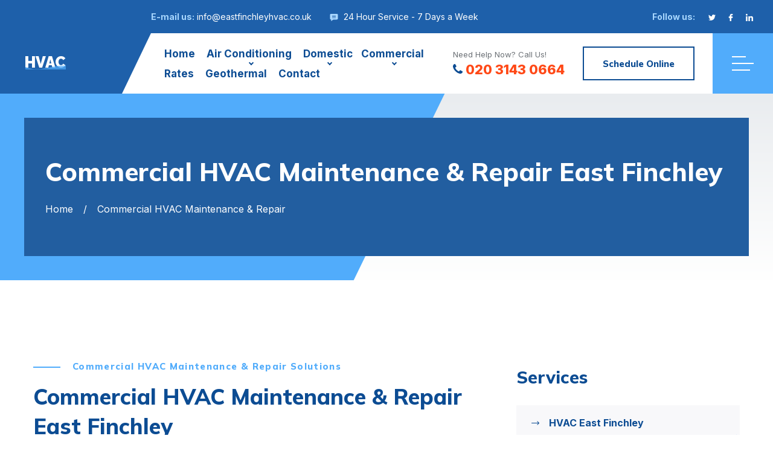

--- FILE ---
content_type: text/html
request_url: https://eastfinchleyhvac.co.uk/maintenance-and-repair-services.html
body_size: 13781
content:
<!DOCTYPE html>
<html lang="en" class="tt-product-move">
<head>
		<meta charset="utf-8">
	<title>Expert Commercial HVAC Maintenance & Emergency Repair Services in East Finchley - East Finchley HVAC</title>
	<meta name="keywords" content="HVAC maintenance East Finchley, Emergency HVAC repair, Contractual HVAC services, East Finchley HVAC specialists, Commercial HVAC maintenance, Residential HVAC services, Efficient HVAC repair East Finchley, 24/7 HVAC emergency services, Professional HVAC care, HVAC system servicing East Finchley">
	<meta name="description" content="Ensure the longevity and efficiency of your HVAC system with East Finchley HVAC's expert maintenance and emergency repair services in East Finchley. Offering tailored contractual maintenance and rapid response to HVAC emergencies, we are your reliable solution for all HVAC needs. Contact us for unparalleled service.">
	<meta name="author" content="East Finchley HVAC Engineers">
	<link rel="shortcut icon" href="images/favicon.png">
	<meta name="format-detection" content="telephone=no">
	<meta name="viewport" content="width=device-width, initial-scale=1, shrink-to-fit=no">
	<link rel="preconnect" href="https://fonts.gstatic.com">
	<link href="https://fonts.googleapis.com/css2?family=Inter:wght@400;700;800&family=Mulish:wght@800&family=Raleway:wght@900&display=swap" rel="stylesheet">
	<link rel="stylesheet" href="css/style.css">
							<!-- ArticleSchemaOG --><script type="application/ld+json">{

"@context": "http://schema.org",

"@type": "WebPage",

"name": "Expert Commercial HVAC Maintenance & Emergency Repair Services in East Finchley - East Finchley HVAC",

"url": "https://eastfinchleyhvac.co.uk",
"about":

[{"@type": "Thing", "name": "hvac", "sameAs": ["https://en.wikipedia.org/wiki/Heating,_ventilation,_and_air_conditioning",
"https://www.google.com/search?q=hvac&kgmid=/m/0fqzp"]},
{"@type": "Thing", "name": "maintenance", "sameAs": ["https://en.wikipedia.org/wiki/Maintenance",
"https://www.google.com/search?q=maintenance&kgmid=/m/047t6n3"]},
{"@type": "Thing", "name": "hvac system", "sameAs": ["https://en.wikipedia.org/wiki/Heating,_ventilation,_and_air_conditioning",
"https://www.google.com/search?q=hvac+system&kgmid=/m/0fqzp"]},
{"@type": "Thing", "name": "heating", "sameAs": ["https://en.wikipedia.org/wiki/Heating,_ventilation,_and_air_conditioning",
"https://www.google.com/search?q=heating&kgmid=/m/0fqzp"]},
{"@type": "Thing", "name": "repair", "sameAs": ["https://en.wikipedia.org/wiki/Maintenance",
"https://www.google.com/search?q=repair&kgmid=/m/047t6n3"]},
{"@type": "Thing", "name": "daikin", "sameAs": ["https://en.wikipedia.org/wiki/Daikin",
"https://www.google.com/search?q=daikin&kgmid=/m/046cdd"]},
{"@type": "Thing", "name": "air duct", "sameAs": ["https://en.wikipedia.org/wiki/Duct_(flow)",
"https://www.google.com/search?q=air+duct&kgmid=/m/0f_c7s"]},
{"@type": "Thing", "name": "air conditioning", "sameAs": ["https://en.wikipedia.org/wiki/Heating,_ventilation,_and_air_conditioning",
"https://www.google.com/search?q=air+conditioning&kgmid=/m/0fqzp"]},
{"@type": "Thing", "name": "all rights reserved", "sameAs": ["https://en.wikipedia.org/wiki/All_rights_reserved",
"https://www.google.com/search?q=all+rights+reserved&kgmid=/m/02_t90"]},
{"@type": "Thing", "name": "cooling", "sameAs": ["https://en.wikipedia.org/wiki/Air_conditioning",
"https://www.google.com/search?q=cooling&kgmid=/m/025wky1"]},
{"@type": "Thing", "name": "contractor", "sameAs": ["https://en.wikipedia.org/wiki/Employment",
"https://www.google.com/search?q=contractor&kgmid=/m/01tqrk"]},
{"@type": "Thing", "name": "indoor air quality", "sameAs": ["https://en.wikipedia.org/wiki/Indoor_air_quality",
"https://www.google.com/search?q=indoor+air+quality&kgmid=/m/01g3n5"]},
{"@type": "Thing", "name": "technicians", "sameAs": ["https://en.wikipedia.org/wiki/Technician",
"https://www.google.com/search?q=technicians&kgmid=/m/049btd"]},
{"@type": "Thing", "name": "temperature", "sameAs": ["https://en.wikipedia.org/wiki/Temperature",
"https://www.google.com/search?q=temperature&kgmid=/m/07gr_"]},
{"@type": "Thing", "name": "24/7", "sameAs": ["https://en.wikipedia.org/wiki/24/7_service",
"https://www.google.com/search?q=24/7&kgmid=/m/025t054"]},
{"@type": "Thing", "name": "copyright", "sameAs": ["https://en.wikipedia.org/wiki/Copyright",
"https://www.google.com/search?q=copyright&kgmid=/m/01m5t"]},
{"@type": "Thing", "name": "registered trademark", "sameAs": ["https://en.wikipedia.org/wiki/Trademark",
"https://www.google.com/search?q=registered+trademark&kgmid=/m/026brr4"]},
{"@type": "Thing", "name": "emergency service", "sameAs": ["https://en.wikipedia.org/wiki/Emergency_service",
"https://www.google.com/search?q=emergency+service&kgmid=/m/012n91"]},
{"@type": "Thing", "name": "air quality", "sameAs": ["https://en.wikipedia.org/wiki/Air_pollution",
"https://www.google.com/search?q=air+quality&kgmid=/m/0dc7h"]},
{"@type": "Thing", "name": "heating and cooling", "sameAs": ["https://en.wikipedia.org/wiki/Heating,_ventilation,_and_air_conditioning",
"https://www.google.com/search?q=heating+and+cooling&kgmid=/m/0fqzp"]},
{"@type": "Thing", "name": "company", "sameAs": ["https://en.wikipedia.org/wiki/Company",
"https://www.google.com/search?q=company&kgmid=/m/03bxgrp"]},
{"@type": "Thing", "name": "efficiency", "sameAs": ["https://en.wikipedia.org/wiki/Efficiency",
"https://www.google.com/search?q=efficiency&kgmid=/m/0119nfsk"]},
{"@type": "Thing", "name": "employees", "sameAs": ["https://en.wikipedia.org/wiki/Employment",
"https://www.google.com/search?q=employees&kgmid=/m/01tqrk"]},
{"@type": "Thing", "name": "hvac equipment", "sameAs": ["https://en.wikipedia.org/wiki/Heating,_ventilation,_and_air_conditioning",
"https://www.google.com/search?q=hvac+equipment&kgmid=/m/0fqzp"]},
{"@type": "Thing", "name": "energy", "sameAs": ["https://en.wikipedia.org/wiki/Energy",
"https://www.google.com/search?q=energy&kgmid=/m/0gj9n26"]},
{"@type": "Thing", "name": "refrigeration", "sameAs": ["https://en.wikipedia.org/wiki/Refrigeration",
"https://www.google.com/search?q=refrigeration&kgmid=/m/0cjbx"]}],

"mentions":

[{"@type": "Thing", "name": "ventilation systems", "sameAs": ["https://en.wikipedia.org/wiki/Heating,_ventilation,_and_air_conditioning",
"https://www.google.com/search?q=ventilation+systems&kgmid=/m/0fqzp"]},
{"@type": "Thing", "name": "heating and air conditioning", "sameAs": ["https://en.wikipedia.org/wiki/Heating,_ventilation,_and_air_conditioning",
"https://www.google.com/search?q=heating+and+air+conditioning&kgmid=/m/0fqzp"]},
{"@type": "Thing", "name": "indoor climate control", "sameAs": ["https://en.wikipedia.org/wiki/Heating,_ventilation,_and_air_conditioning",
"https://www.google.com/search?q=indoor+climate+control&kgmid=/m/0fqzp"]},
{"@type": "Thing", "name": "hvac unit", "sameAs": ["https://en.wikipedia.org/wiki/Heating,_ventilation,_and_air_conditioning",
"https://www.google.com/search?q=hvac+unit&kgmid=/m/0fqzp"]},
{"@type": "Thing", "name": "heating", "sameAs": ["https://en.wikipedia.org/wiki/Heating,_ventilation,_and_air_conditioning",
"https://www.google.com/search?q=heating&kgmid=/m/0fqzp"]},
{"@type": "Thing", "name": "ventilation", "sameAs": ["https://en.wikipedia.org/wiki/Heating,_ventilation,_and_air_conditioning",
"https://www.google.com/search?q=ventilation&kgmid=/m/0fqzp"]},
{"@type": "Thing", "name": "mini-splits", "sameAs": ["https://en.wikipedia.org/wiki/Air_conditioning",
"https://www.google.com/search?q=mini-splits&kgmid=/m/025wky1"]},
{"@type": "Thing", "name": "hvac equipment", "sameAs": ["https://en.wikipedia.org/wiki/Heating,_ventilation,_and_air_conditioning",
"https://www.google.com/search?q=hvac+equipment&kgmid=/m/0fqzp"]},
{"@type": "Thing", "name": "building automation systems", "sameAs": ["https://en.wikipedia.org/wiki/Building_automation",
"https://www.google.com/search?q=building+automation+systems&kgmid=/m/0dnly8"]},
{"@type": "Thing", "name": "leed", "sameAs": ["https://en.wikipedia.org/wiki/LEED",
"https://www.google.com/search?q=leed&kgmid=/m/0b6zt8"]},
{"@type": "Thing", "name": "energy-saving", "sameAs": ["https://en.wikipedia.org/wiki/Energy_conservation",
"https://www.google.com/search?q=energy-saving&kgmid=/m/02fd_f"]},
{"@type": "Thing", "name": "humidifiers", "sameAs": ["https://en.wikipedia.org/wiki/Humidifier",
"https://www.google.com/search?q=humidifiers&kgmid=/m/04lvq_"]},
{"@type": "Thing", "name": "indoor air quality", "sameAs": ["https://en.wikipedia.org/wiki/Indoor_air_quality",
"https://www.google.com/search?q=indoor+air+quality&kgmid=/m/01g3n5"]},
{"@type": "Thing", "name": "indoor environmental", "sameAs": ["https://en.wikipedia.org/wiki/Building_science",
"https://www.google.com/search?q=indoor+environmental&kgmid=/m/09fvh0"]},
{"@type": "Thing", "name": "cooling", "sameAs": ["https://en.wikipedia.org/wiki/Air_conditioning",
"https://www.google.com/search?q=cooling&kgmid=/m/025wky1"]},
{"@type": "Thing", "name": "heat pump", "sameAs": ["https://en.wikipedia.org/wiki/Heat_pump",
"https://www.google.com/search?q=heat+pump&kgmid=/m/0hw90"]},
{"@type": "Thing", "name": "electricians", "sameAs": ["https://en.wikipedia.org/wiki/Electrician",
"https://www.google.com/search?q=electricians&kgmid=/m/09gmpm9"]},
{"@type": "Thing", "name": "energy efficiency", "sameAs": ["https://en.wikipedia.org/wiki/Efficient_energy_use",
"https://www.google.com/search?q=energy+efficiency&kgmid=/m/02rz0ly"]},
{"@type": "Thing", "name": "operations and maintenance", "sameAs": ["https://en.wikipedia.org/wiki/Maintenance",
"https://www.google.com/search?q=operations+and+maintenance&kgmid=/m/047t6n3"]}]
},

"description": "Ensure the longevity and efficiency of your HVAC system with East Finchley HVAC's expert maintenance and emergency repair services in East Finchley. Offering tailored contractual maintenance and rapid response to HVAC emergencies, we are your reliable solution for all HVAC needs. Contact us for unparalleled service.",

"mainEntity": {

"@type": "Article",

"@id": "/maintenance-and-repair-services.html",

"author": "East Finchley HVAC Engineers",

"datePublished": "17/07/2023 16:04:57",

"dateModified": "01/05/2025 16:04:57",

"mainEntityOfPage": "https://eastfinchleyhvac.co.uk",

"headline": "Premier Expert Commercial HVAC Maintenance & Emergency Repair Services in East Finchley - East Finchley HVAC",

"image": {

"@type": "imageObject",

"url": "https://eastfinchleyhvac.co.uk/images/maintenance-and-repair-services.jpg"

},

"publisher": {

"@type": "Organization",

"name": "East Finchley HVAC Engineers",

"logo": {

"@type": "imageObject",

"url": "https://eastfinchleyhvac.co.uk/images/logo.png"

}

}

}

}</script>


<meta property="og:locale" content="en_UK"/>

<meta property="og:site_name" content="East Finchley HVAC Engineers"/>
<meta property="og:title" content="Expert Commercial HVAC Maintenance & Emergency Repair Services in East Finchley - East Finchley HVAC"/>
<meta property="og:url" content="https://eastfinchleyhvac.co.uk/maintenance-and-repair-services.html"/>
<meta property="og:type" content="website"/>
<meta property="og:description" content="Ensure the longevity and efficiency of your HVAC system with East Finchley HVAC's expert maintenance and emergency repair services in East Finchley. Offering tailored contractual maintenance and rapid response to HVAC emergencies, we are your reliable solution for all HVAC needs. Contact us for unparalleled service."/>
<meta property="og:image" content="https://eastfinchleyhvac.co.uk/images/maintenance-and-repair-services.jpg" />

<link rel="publisher" href="https://eastfinchleyhvac.co.uk">



<!-- Twitter Cards -->

<meta name="twitter:title" content="Expert Commercial HVAC Maintenance & Emergency Repair Services in East Finchley - East Finchley HVAC"/>
<meta name="twitter:url" content="https://eastfinchleyhvac.co.uk/maintenance-and-repair-services.html">
<meta name="twitter:description" content="Ensure the longevity and efficiency of your HVAC system with East Finchley HVAC's expert maintenance and emergency repair services in East Finchley. Offering tailored contractual maintenance and rapid response to HVAC emergencies, we are your reliable solution for all HVAC needs. Contact us for unparalleled service.">
<meta name="twitter:card" content="summary_large_image"/>
<meta name="twitter:image:src" content="https://eastfinchleyhvac.co.uk/images/maintenance-and-repair-services.jpg">



<link rel="canonical" href="https://eastfinchleyhvac.co.uk/maintenance-and-repair-services.html" /><!-- EndArticleSchemaOG -->





<!-- FAQSchema --><script type="application/ld+json"> {   "@context": "https://schema.org",   "@type": "FAQPage",   "mainEntity": [

{     "@type": "Question",     "name": "What does HVAC maintenance from East Finchley HVAC involve?",     "acceptedAnswer": {       "@type": "Answer",       "text": "HVAC maintenance from East Finchley HVAC involves a thorough inspection of your system, cleaning of components such as filters and ducts, performance testing, and preventative servicing to ensure your system operates efficiently and reliably."  }   }

,{     "@type": "Question",     "name": "How often should I schedule HVAC maintenance?",     "acceptedAnswer": {       "@type": "Answer",       "text": "The frequency of HVAC maintenance can depend on various factors, including the type of system, its usage, and the environment. Generally, we recommend at least an annual check-up. However, we can provide a customised maintenance schedule based on your specific needs."     }   }

,{     "@type": "Question",     "name": "What types of HVAC systems does East Finchley HVAC service?",     "acceptedAnswer": {       "@type": "Answer",       "text": "East Finchley HVAC services a wide range of HVAC systems, including systems in residential properties, commercial buildings, and industrial facilities. We have the expertise to handle different types and brands of HVAC equipment."   }   }

,{     "@type": "Question",     "name": "How quickly can East Finchley HVAC respond to an emergency repair?",     "acceptedAnswer": {       "@type": "Answer",       "text": "East Finchley HVAC offers rapid emergency repair services. We understand the urgency of HVAC breakdowns and strive to respond as quickly as possible, often providing same-day service for emergencies in East Finchley. Call 020 3143 0664"   }   }

,{     "@type": "Question",     "name": "How can I arrange for contractual maintenance with East Finchley HVAC?",     "acceptedAnswer": {       "@type": "Answer",       "text": "To arrange for contractual maintenance with East Finchley HVAC, simply contact us via our website, phone, or email. Our team will discuss your needs, assess your system, and propose a tailored maintenance contract that suits your schedule and requirements. Call 020 3143 0664"    }   }

] } </script><!-- EndFAQSchema -->





<!-- LBSchema --><script type="application/ld+json">  
 {     "@context": "https://schema.org",     "@type": "GeneralContractor",     "name": "East Finchley HVAC Engineers",  
 "address": {      
 "@type": "PostalAddress",    
 "streetAddress": "52 High Road",    
 "addressLocality": "East Finchley",    
 "addressRegion": "London",    
 "postalCode": "N2 9PJ"     },   
 "image": "https://eastfinchleyhvac.co.uk/images/logo.png",     "email": "info@eastfinchleyhvac.co.uk",   
 "telePhone": "020 3143 0664",     "url": "https://eastfinchleyhvac.co.uk",     "paymentAccepted": ["cash", "check", "invoice", "paypal"],    
 "openingHoursSpecification": [{       "@type": "OpeningHoursSpecification",     
 "dayOfWeek": ["Monday"],       "opens": "Open 24 Hours",       "closes": ""     }, {       "@type": "OpeningHoursSpecification",       "dayOfWeek": ["Tuesday"],       "opens": "Open 24 Hours",       "closes": ""     }, {       "@type": "OpeningHoursSpecification",       "dayOfWeek": ["Wednesday"],       "opens": "Open 24 Hours",       "closes": ""     }, {       "@type": "OpeningHoursSpecification",       "dayOfWeek": ["Thursday"],       "opens": "Open 24 Hours",       "closes": ""     }, {       "@type": "OpeningHoursSpecification",       "dayOfWeek": ["Friday"],       "opens": "Open 24 Hours",       "closes": "FriClose"     }, {       "@type": "OpeningHoursSpecification",       "dayOfWeek": "Saturday",       "opens": "Open 24 Hours",       "closes": ""     }, {       "@type": "OpeningHoursSpecification",       "dayOfWeek": "Sunday",       "opens": "Open 24 Hours",       "closes": ""     }],   
 "priceRange": "£££"   } 
 </script><!-- EndLBSchema -->
</head>
<body>
<header class="tt-header lock-padding" id="js-header">
	<div class="row-header-info">
		<div class="tt-header-holder">
			<div class="tt-col tt-col__wide">
				<div class="h-info-list">
					<address class="tt-visible-xl">High Road, London N2 9PJ</address>
					<address class="tt-visible-xl"><span class="tt-title">E-mail us:</span> <a href="/cdn-cgi/l/email-protection#01686f676e416460727567686f62696d6478697760622f626e2f746a"><span class="__cf_email__" data-cfemail="bcd5d2dad3fcd9ddcfc8dad5d2dfd4d0d9c5d4cadddf92dfd392c9d7">[email&#160;protected]</span></a></address>
					<address>
						<i class="icon">
							<svg viewBox="-21 -47 682.66669 682"><path d="m552.011719-1.332031h-464.023438c-48.515625 0-87.988281 39.472656-87.988281 87.988281v283.972656c0 48.421875 39.300781 87.824219 87.675781 87.988282v128.871093l185.183594-128.859375h279.152344c48.515625 0 87.988281-39.472656 87.988281-88v-283.972656c0-48.515625-39.472656-87.988281-87.988281-87.988281zm-83.308594 330.011719h-297.40625v-37.5h297.40625zm0-80h-297.40625v-37.5h297.40625zm0-80h-297.40625v-37.5h297.40625zm0 0"/></svg>
						</i> 24 Hour Service - 7 Days a Week
					</address>
				</div>
			</div>
			<div class="tt-col">
				<div class="h-icon">
					<div class="h-icon__title">Follow us:</div>
					<ul class="h-icon__list">
						<li><a href="https://twitter.com/">
							<svg version="1.1" xmlns="http://www.w3.org/2000/svg" xmlns:xlink="http://www.w3.org/1999/xlink" x="0px" y="0px"
								 viewBox="0 0 512 512" style="enable-background:new 0 0 512 512;" xml:space="preserve">
							<g>
								<g>
									<path d="M512,97.248c-19.04,8.352-39.328,13.888-60.48,16.576c21.76-12.992,38.368-33.408,46.176-58.016
										c-20.288,12.096-42.688,20.64-66.56,25.408C411.872,60.704,384.416,48,354.464,48c-58.112,0-104.896,47.168-104.896,104.992
										c0,8.32,0.704,16.32,2.432,23.936c-87.264-4.256-164.48-46.08-216.352-109.792c-9.056,15.712-14.368,33.696-14.368,53.056
										c0,36.352,18.72,68.576,46.624,87.232c-16.864-0.32-33.408-5.216-47.424-12.928c0,0.32,0,0.736,0,1.152
										c0,51.008,36.384,93.376,84.096,103.136c-8.544,2.336-17.856,3.456-27.52,3.456c-6.72,0-13.504-0.384-19.872-1.792
										c13.6,41.568,52.192,72.128,98.08,73.12c-35.712,27.936-81.056,44.768-130.144,44.768c-8.608,0-16.864-0.384-25.12-1.44
										C46.496,446.88,101.6,464,161.024,464c193.152,0,298.752-160,298.752-298.688c0-4.64-0.16-9.12-0.384-13.568
										C480.224,136.96,497.728,118.496,512,97.248z"/>
								</g>
							</g>
							<g></g><g></g><g></g><g></g><g></g><g></g><g></g><g></g><g></g><g></g><g></g><g></g><g></g><g></g><g></g>
						</svg>
						</a></li>
						<li><a href="https://www.facebook.com/">
							<svg version="1.1" xmlns="http://www.w3.org/2000/svg" xmlns:xlink="http://www.w3.org/1999/xlink" x="0px" y="0px"
								viewBox="0 0 96.124 96.123" style="enable-background:new 0 0 96.124 96.123;"
								 xml:space="preserve">
								<g>
								<path d="M72.089,0.02L59.624,0C45.62,0,36.57,9.285,36.57,23.656v10.907H24.037c-1.083,0-1.96,0.878-1.96,1.961v15.803
									c0,1.083,0.878,1.96,1.96,1.96h12.533v39.876c0,1.083,0.877,1.96,1.96,1.96h16.352c1.083,0,1.96-0.878,1.96-1.96V54.287h14.654
									c1.083,0,1.96-0.877,1.96-1.96l0.006-15.803c0-0.52-0.207-1.018-0.574-1.386c-0.367-0.368-0.867-0.575-1.387-0.575H56.842v-9.246
									c0-4.444,1.059-6.7,6.848-6.7l8.397-0.003c1.082,0,1.959-0.878,1.959-1.96V1.98C74.046,0.899,73.17,0.022,72.089,0.02z"/>
								</g><g></g><g></g><g></g><g></g><g></g><g></g><g></g><g></g><g></g><g></g><g></g><g></g><g></g><g></g><g></g>
							</svg>
						</a></li>
						<li><a href="https://www.linkedin.com/">
							<svg id="Bold" enable-background="new 0 0 24 24" viewBox="0 0 24 24" xmlns="http://www.w3.org/2000/svg"><path d="m23.994 24v-.001h.006v-8.802c0-4.306-.927-7.623-5.961-7.623-2.42 0-4.044 1.328-4.707 2.587h-.07v-2.185h-4.773v16.023h4.97v-7.934c0-2.089.396-4.109 2.983-4.109 2.549 0 2.587 2.384 2.587 4.243v7.801z"/><path d="m.396 7.977h4.976v16.023h-4.976z"/><path d="m2.882 0c-1.591 0-2.882 1.291-2.882 2.882s1.291 2.909 2.882 2.909 2.882-1.318 2.882-2.909c-.001-1.591-1.292-2.882-2.882-2.882z"/></svg>
						</a></li>
		
					</ul>
				</div>
			</div>
		</div>
	</div>
	<div class="row-header-layout" id="js-init-sticky">
		<div class="tt-header-holder">
			<div class="tt-col tt-obj-logo">
				<a class="tt-logo tt-logo__alignment" href="index.html">
	<div class="tt-logo__icon">
		<svg version="1.1" id="Capa_1" xmlns="http://www.w3.org/2000/svg" xmlns:xlink="http://www.w3.org/1999/xlink" x="0px" y="0px"
			 viewBox="0 0 512 512" style="enable-background:new 0 0 512 512;" xml:space="preserve">
	</div>
	<div class="tt-logo__text">
		HVAC
		<div class="wave_container">
			<svg viewBox="0 0 1140 125" fill="none" >
			<path fill="#e5e5e5" d="M 0 59.9547 C 307.185 122.808 534.699 46.5899 847.24 39.6827 C 1159.78 32.7756 1270.98 45.0236 1440 59.9547 V 351.955 H 0 V 59.9547 Z">
			<animate repeatCount="indefinite" attributeName="d" dur="6s"
			values="M0 95.654C277.431 -69.1705 408 11.654 720 95.654C1032 179.654 1207.5 144.328 1440 95.654V387.654H0V95.654Z; M0 51.8168C277 169.163 433 131.471 720 51.8168C1007 -27.8372 1199 -5.83717 1440 51.8168V343.817H0V51.8168Z; M0 69.3411C342 69.3411 652 -51.313 994 25.687C1336 102.687 1354 103.687 1440 69.3411V361.341H0V69.3411Z; M0 95.654C277.431 -69.1705 408 11.654 720 95.654C1032 179.654 1207.5 144.328 1440 95.654V387.654H0V95.654Z&nbsp;">
			</animate></path></svg>
		</div>
	</div>
</a>

			</div>
			<div class="tt-col tt-col__wide tt-col__wrapper tt-col__corner">
				<div class="tt-col tt-col__wide">
					<div class="desktopmenu" id="js-desktop-menu">
			<nav>
	<ul>
		<li>
			<a href="index.html">Home</a>
		</li>
		<li>
			<a class="not-clickable" href="#">Air Conditioning</a>
			<ul>
			<li><a href="air-conditioning-installation.html">Air Conditioning Installation</a></li>
			<li><a href="air-conditioning-repair.html">Air Conditioning Repair</a></li>
			</ul>
		</li>
		<li>
			<a class="not-clickable" href="#">Domestic</a>
			<ul>
				<li>
					<a href="heating-and-cooling-systems.html">Heating and Cooling Systems</a>					
				</li>
				<li>
					<a href="indoor-air-quality-and-ventilation.html">Indoor Air Quality and Ventilation</a>
				</li>
				<li>
					<a href="smart-home-hvac-controls.html">Smart Home HVAC Controls</a>
				</li>
				<li>
					<a href="maintenance-and-services.html">Maintenance and Services</a>
				</li>
				<li>
					<a href="eco-friendly-solutions.html">Eco-Friendly Solutions</a>
				</li>
			</ul>
					<li>
			<a class="not-clickable" href="#">Commercial</a>
			<ul>
				<li>
					<a href="commercial-systems-and-solutions.html">Commercial Systems and Solutions</a>					
				</li>
				<li>
					<a href="specific-space-solutions.html">Specific Space Solutions</a>
				</li>
				<li>
					<a href="maintenance-and-repair-services.html">Maintenance and Repair Services</a>
				</li>
				<li>
					<a href="advanced-technologies.html">Advanced Technologies</a>
				</li>
				<li>
					<a href="compliance-and-efficiency.html">Compliance and Efficiency</a>
				</li>
				<li>
		         	<a href="ductwork.html">Ductwork</a>
		       </li>
				<li>
		         	<a href="refrigeration-services.html">Refrigeration</a>
		       </li>
			</ul>
		</li>
		<li>
			<a href="rates.html">Rates</a>
		</li>
		<li>
			<a href="geothermal-hvac.html">Geothermal</a>
		</li>
		
		<li>
			<a href="contact.html">Contact</a>
		</li>
	</ul>
</nav>
					</div>
				</div>
			</div>
			<div class="tt-col tt-col__wrapper tt-col__objects">
				<div class="tt-col__item">
					<div class="h-infobox">
						<span class="tt-text">Need Help Now? Call Us!</span>
						<address>
							<a href="tel:02031430664">
							<i>
								<svg version="1.1" xmlns="http://www.w3.org/2000/svg" xmlns:xlink="http://www.w3.org/1999/xlink" x="0px" y="0px"
								viewBox="0 0 401.998 401.998" style="enable-background:new 0 0 401.998 401.998;"
								 xml:space="preserve">
							<g>
								<path d="M401.129,311.475c-1.137-3.426-8.371-8.473-21.697-15.129c-3.61-2.098-8.754-4.949-15.41-8.566
									c-6.662-3.617-12.709-6.95-18.13-9.996c-5.432-3.045-10.521-5.995-15.276-8.846c-0.76-0.571-3.139-2.234-7.136-5
									c-4.001-2.758-7.375-4.805-10.14-6.14c-2.759-1.327-5.473-1.995-8.138-1.995c-3.806,0-8.56,2.714-14.268,8.135
									c-5.708,5.428-10.944,11.324-15.7,17.706c-4.757,6.379-9.802,12.275-15.126,17.7c-5.332,5.427-9.713,8.138-13.135,8.138
									c-1.718,0-3.86-0.479-6.427-1.424c-2.566-0.951-4.518-1.766-5.858-2.423c-1.328-0.671-3.607-1.999-6.845-4.004
									c-3.244-1.999-5.048-3.094-5.428-3.285c-26.075-14.469-48.438-31.029-67.093-49.676c-18.649-18.658-35.211-41.019-49.676-67.097
									c-0.19-0.381-1.287-2.19-3.284-5.424c-2-3.237-3.333-5.518-3.999-6.854c-0.666-1.331-1.475-3.283-2.425-5.852
									s-1.427-4.709-1.427-6.424c0-3.424,2.713-7.804,8.138-13.134c5.424-5.327,11.326-10.373,17.7-15.128
									c6.379-4.755,12.275-9.991,17.701-15.699c5.424-5.711,8.136-10.467,8.136-14.273c0-2.663-0.666-5.378-1.997-8.137
									c-1.332-2.765-3.378-6.139-6.139-10.138c-2.762-3.997-4.427-6.374-4.999-7.139c-2.852-4.755-5.799-9.846-8.848-15.271
									c-3.049-5.424-6.377-11.47-9.995-18.131c-3.615-6.658-6.468-11.799-8.564-15.415C98.986,9.233,93.943,1.997,90.516,0.859
									C89.183,0.288,87.183,0,84.521,0c-5.142,0-11.85,0.95-20.129,2.856c-8.282,1.903-14.799,3.899-19.558,5.996
									c-9.517,3.995-19.604,15.605-30.264,34.826C4.863,61.566,0.01,79.271,0.01,96.78c0,5.135,0.333,10.131,0.999,14.989
									c0.666,4.853,1.856,10.326,3.571,16.418c1.712,6.09,3.093,10.614,4.137,13.56c1.045,2.948,2.996,8.229,5.852,15.845
									c2.852,7.614,4.567,12.275,5.138,13.988c6.661,18.654,14.56,35.307,23.695,49.964c15.03,24.362,35.541,49.539,61.521,75.521
									c25.981,25.98,51.153,46.49,75.517,61.526c14.655,9.134,31.314,17.032,49.965,23.698c1.714,0.568,6.375,2.279,13.986,5.141
									c7.614,2.854,12.897,4.805,15.845,5.852c2.949,1.048,7.474,2.43,13.559,4.145c6.098,1.715,11.566,2.905,16.419,3.576
									c4.856,0.657,9.853,0.996,14.989,0.996c17.508,0,35.214-4.856,53.105-14.562c19.219-10.656,30.826-20.745,34.823-30.269
									c2.102-4.754,4.093-11.273,5.996-19.555c1.909-8.278,2.857-14.985,2.857-20.126C401.99,314.814,401.703,312.819,401.129,311.475z"
									/>
							</g><g></g><g></g><g></g><g></g><g></g><g></g><g></g><g></g><g></g><g></g><g></g><g></g><g></g><g></g><g></g>
							</svg>
							</i>
							020 3143 0664
							</a>
						</address>
					</div>
				</div>
				<div class="tt-col__item">
					<div class="tt-btn" data-modal="schedule" data-modal-size="modal__size-lg" data-modal-src="modal__schedule.html"><span>Schedule Online</span></div>
				</div>
				<div class="tt-col__item">
					<div class="tt-popup" id="js-popup" data-ajax-check="true" data-include="header-popup.html">
						<div class="tt-popup__toggle" aria-hidden="true">
							<span class="tt-icon"></span>
						</div>
						<div class="tt-popup__dropdown"></div>
					</div>
				</div>
			</div>
		</div>
	</div>
</header>
<div class="tt-pagetitle">
	<div class="tt-pagetitle__box">
		<picture class="tt-pagetitle__img">
			<source srcset="images/pagetitle_bg01.webp" type="image/webp">
			<source srcset="images/pagetitle_bg01.jpg" type="image/jpg">
			<img src="images/pagetitle_bg01.jpg" alt="">
		</picture>
		<div class="container">
			<div class="tt-pagetitle__title">Commercial HVAC Maintenance & Repair East Finchley</div>
			<ul class="tt-breadcrumbs">
				<li><a href="index.html">Home</a></li>
				<li>Commercial HVAC Maintenance & Repair</li>
			</ul>
		</div>
	</div>
</div>
<div id="tt-pageContent">
	<div class="section-indent">
		<div class="container container__fluid-xl">
			<div class="row">
				<div class="col-md-7 col-lg-8">
					<div class="tt-services-indent">
						<div class="blocktitle text-left blocktitle__bottom-size02">
							<div class="blocktitle__subtitle">Commercial HVAC Maintenance & Repair Solutions</div>
							<div class="blocktitle__title">Commercial HVAC Maintenance & Repair East Finchley</div>
						</div>
						<picture>
							<source srcset="images/maintenance-and-repair-services.jpg" type="image/jpg">
							<source srcset="images/maintenance-and-repair-services.jpg" type="image/jpg">
							<img src="images/maintenance-and-repair-services.jpg" alt="Commercial HVAC Maintenance & Repair East Finchley">
						</picture>
						<p class="p-indent-top">
						<h1>Comprehensive Commercial Maintenance and Repair Services: Your HVAC Lifeline in East Finchley, N2 with East Finchley HVAC</h1>

<p>In the bustling heart of East Finchley, where businesses and homes depend heavily on efficient HVAC systems, the importance of expert maintenance and repair services cannot be overstated. At East Finchley HVAC, we specialise in providing top-tier maintenance and repair services, ensuring that HVAC systems across East Finchley operate seamlessly. This detailed article will discuss our contractual maintenance services, emergency repair capabilities, and why East Finchley HVAC is the preferred choice for HVAC maintenance and repair in East Finchley.</p>

<h2><strong>The Critical Role of HVAC Maintenance East Finchley, N2</strong></h2>

<p><strong>Preventive Care for Longevity and Efficiency</strong></p>

<p>Regular maintenance of your HVAC system is more than just a routine check; it&rsquo;s a crucial investment in the longevity and efficiency of your system. Our maintenance services are designed to identify and address potential issues before they escalate into costly repairs or system failures. These proactive measures not only extend the life of your HVAC equipment but also ensure it runs more efficiently, saving you money on energy bills and reducing your carbon footprint.</p>

<h3>Contractual Maintenance Services by East Finchley HVAC&nbsp;East Finchley, N2</h3>

<p><strong>Tailored Plans for Continuous Performance</strong></p>

<p>Our contractual maintenance services at East Finchley HVAC offer comprehensive care for your HVAC systems. Tailored to the specific needs of your system and operational demands, these plans include:</p>

<ol>
	<li><strong>Regular Inspections:</strong> Scheduled visits by our certified technicians to assess and service your HVAC system.</li>
	<li><strong>Preventive Maintenance:</strong> Routine checks and replacements of filters, belts, and other components to prevent breakdowns.</li>
	<li><strong>Performance Optimization:</strong> Adjustments and calibrations to ensure your system operates at peak efficiency.</li>
	<li><strong>Detailed Reporting:</strong> Transparent reporting on the health of your HVAC system, providing insights and recommendations.</li>
</ol>

<h2><strong>Emergency Repair Services: Rapid Response When You Need It Most&nbsp;East Finchley, N2</strong></h2>

<h4><strong>24/7 Availability for Unexpected HVAC Issues</strong></h4>

<p>HVAC emergencies can occur at any time and often when least expected. That&rsquo;s why East Finchley HVAC offers 24/7 emergency repair services to address urgent HVAC issues. Our rapid response team is equipped to handle all types of HVAC emergencies, ensuring that your system is back up and running with minimal downtime.</p>

<ol>
	<li><strong>Quick Diagnosis and Repair:</strong> Our skilled technicians quickly diagnose the problem and implement effective repairs.</li>
	<li><strong>Minimising Disruption:</strong> We understand the importance of maintaining comfort and business continuity, so we work swiftly to resolve issues.</li>
	<li><strong>Reliable Service:</strong> Our emergency service is reliable and efficient, providing peace of mind in stressful situations.</li>
</ol>

<h3>Why Regular HVAC Maintenance is Essential&nbsp;East Finchley, N2</h3>

<p><strong>A Necessity for System Health and Cost Savings</strong></p>

<p>Regular maintenance of your HVAC system is vital for several reasons:</p>

<ol>
	<li><strong>Enhanced System Reliability:</strong> Regular maintenance reduces the likelihood of unexpected breakdowns and costly repairs.</li>
	<li><strong>Improved Air Quality:</strong> Maintenance ensures clean, healthy air circulation within your space.</li>
	<li><strong>Energy Efficiency:</strong> A well-maintained HVAC system operates more efficiently, reducing energy consumption and costs.</li>
	<li><strong>Extended System Life:</strong> Regular maintenance prolongs the lifespan of your HVAC equipment.</li>
</ol>

<h3>Custom Maintenance Plans for Diverse Needs&nbsp;East Finchley, N2</h3>

<p><strong>Personalised Service for Optimal Results</strong></p>

<p>At East Finchley HVAC, we understand that every HVAC system and user requirement is different. Our custom maintenance plans are designed to cater to the unique needs of your system, whether it&rsquo;s in a residential, commercial, or industrial setting. We evaluate your system&rsquo;s condition, usage patterns, and specific requirements to create a maintenance plan that ensures optimal performance and efficiency.</p>

<h3><strong>Why Choose East Finchley HVAC for Maintenance and Repair&nbsp;East Finchley, N2</strong></h3>

<p><strong>Expertise, Reliability, and Comprehensive Care</strong></p>

<ol>
	<li><strong>Expert Team:</strong> Our team of technicians is highly trained, experienced, and equipped with the latest tools and knowledge to handle all types of HVAC systems.</li>
	<li><strong>Comprehensive Services:</strong> We offer a full range of maintenance and repair services, from routine check-ups to emergency repairs.</li>
	<li><strong>Customised Solutions:</strong> Our services are tailored to meet the unique needs of each client, ensuring the best possible care for your HVAC system.</li>
	<li><strong>Customer Satisfaction:</strong> At East Finchley HVAC, customer satisfaction is our top priority. We strive to provide services that exceed your expectations.</li>
	<li><strong>Commitment to Quality:</strong> We use only high-quality parts and products in our maintenance and repair services, ensuring lasting solutions.</li>
</ol>

<h3>Partnering with East Finchley HVAC for Your HVAC Needs&nbsp;East Finchley, N2</h3>

<p><strong>Your Trusted HVAC Service Provider in East Finchley</strong></p>

<p>When it comes to the maintenance and repair of your HVAC system, partnering with a trusted and experienced service provider is crucial. At East Finchley HVAC, we pride ourselves on providing reliable, high-quality maintenance and repair services that keep your HVAC systems in optimal condition.</p>

<h2>Contact East Finchley HVAC for Maintenance and Repair Services&nbsp;East Finchley, N2</h2>

<p><strong>Experience the Best in HVAC Care</strong></p>

<p>If you&rsquo;re in need of professional HVAC maintenance or require emergency repair services in East Finchley, look no further than East Finchley HVAC. Contact us today to learn more about our services or to schedule a maintenance visit. Our team is ready to provide you with the highest level of service and ensure your HVAC system performs at its best.</p>

<p>Regular maintenance and timely repairs are vital to the health and efficiency of your HVAC system. With East Finchley HVAC, you gain a partner committed to providing exceptional maintenance and repair services. We ensure your HVAC system operates efficiently, reliably, and effectively, keeping your space comfortable and your energy costs low. Choose East Finchley HVAC for your HVAC maintenance and repair needs in East Finchley and experience the difference of working with the best in the business.</p>

<h3>Proactive Maintenance: A Step Towards Sustainability&nbsp;East Finchley, N2</h3>

<p><strong>Embracing Eco-Friendly Practices in HVAC Care</strong></p>

<p>In line with East Finchley&rsquo;s growing focus on sustainability, our maintenance services at East Finchley HVAC also emphasise eco-friendly practices. By ensuring that your systems are running efficiently, we not only prolong their lifespan but also contribute to reducing overall energy consumption. Our proactive maintenance approach aligns with the sustainability goals of many East Finchley businesses and households, helping to reduce the environmental impact of heating and cooling systems.</p>

<h3>Understanding the East Finchley HVAC Maintenance Process&nbsp;East Finchley, N2</h3>

<p><strong>A Closer Look at Our Methodology</strong></p>

<p>Our maintenance process at East Finchley HVAC is thorough and methodical, designed to cover all aspects of your HVAC system&rsquo;s health:</p>

<ol>
	<li><strong>Inspection and Assessment:</strong> We begin with a detailed inspection of your HVAC system, assessing all its components for any signs of wear or potential issues.</li>
	<li><strong>Cleaning and Servicing:</strong> Our service includes cleaning filters, checking fluid levels, inspecting ducts, and ensuring all moving parts are well-lubricated and functioning properly.</li>
	<li><strong>Performance Testing:</strong> We perform various tests to measure the efficiency and output of your HVAC system, ensuring it meets the required performance standards.</li>
	<li><strong>Recommendations and Feedback:</strong> Post-maintenance, we provide a detailed report of our findings and recommendations for any further actions or improvements needed.</li>
</ol>

<h3>Emergency Services: Handling the Unexpected&nbsp;East Finchley, N2</h3>

<p><strong>Rapid Response for Peace of Mind</strong></p>

<p>HVAC emergencies require immediate attention to prevent discomfort, business interruptions, or potential damage. Our emergency services team at East Finchley HVAC is always on standby, ready to respond to your call swiftly. Equipped with the necessary tools and parts, we aim to resolve most issues in a single visit, ensuring your environment returns to comfort with minimal delay.</p>

<h3>Tailored Services for Diverse East Finchley, N2 Clients&nbsp;</h3>

<p><strong>Adapting to Your Specific Requirements</strong></p>

<p>Whether it&rsquo;s a small residential system, a complex commercial setup, or an industrial-grade HVAC system, our team at East Finchley HVAC has the expertise to provide tailored maintenance and repair services. We understand the diverse nature of our clients in East Finchley and adapt our services to meet these varying requirements, ensuring that each client receives the most effective and efficient HVAC care.</p>

<h3>Building Long-Term Relationships with Clients&nbsp;East Finchley, N2</h3>

<p><strong>Your Trusted HVAC Partner</strong></p>

<p>At East Finchley HVAC, our goal is to build long-term relationships with our clients. We achieve this through consistent, high-quality service, transparent communication, and a customer-first approach. Our clients trust us not just for our technical expertise, but for our commitment to their satisfaction and comfort.</p>

<h3>The East Finchley HVAC Difference: Quality, Integrity, and Professionalism&nbsp;East Finchley, N2</h3>

<p><strong>Setting the Standard in HVAC Services</strong></p>

<p>Choosing East Finchley HVAC means opting for a service provider that stands for quality, integrity, and professionalism. We are committed to setting the highest standards in HVAC maintenance and repair services in East Finchley. Our team&rsquo;s expertise, coupled with our focus on customer satisfaction and eco-friendly practices, makes us the preferred choice for many in the city.</p>

<h3>Reach Out to East Finchley HVAC Today&nbsp;</h3>

<p><strong>Begin Your Journey with East Finchley&rsquo;s Best in HVAC&nbsp;</strong></p>

<p>If you&rsquo;re seeking reliable, professional, and comprehensive HVAC maintenance and repair services in East Finchley, reach out to East Finchley HVAC today. We are ready to partner with you to ensure your HVAC system is in top condition, providing comfort and efficiency throughout the year.</p>

<p>Maintaining and repairing your HVAC system is a critical aspect of ensuring its longevity and efficiency. At East Finchley HVAC, we offer bespoke maintenance and rapid emergency repair services to meet the diverse needs of our East Finchley clients. With our commitment to quality, customer satisfaction, and sustainability, we are your go-to choice for all HVAC maintenance and repair needs. Contact us today to experience the exceptional service that East Finchley HVAC is known for.</p>

<h3>FAQ:</h3>

<p><strong>Q1: What does HVAC maintenance from East Finchley HVAC involve?</strong> A1: HVAC maintenance from East Finchley HVAC involves a thorough inspection of your system, cleaning of components such as filters and ducts, performance testing, and preventative servicing to ensure your system operates efficiently and reliably.</p>

<p><strong>Q2: How often should I schedule HVAC maintenance?</strong> A2: The frequency of HVAC maintenance can depend on various factors, including the type of system, its usage, and the environment. Generally, we recommend at least an annual check-up. However, we can provide a customised maintenance schedule based on your specific needs.</p>

<p><strong>Q3: What types of HVAC systems does East Finchley HVAC service?</strong> A3: East Finchley HVAC services a wide range of HVAC systems, including systems in residential properties, commercial buildings, and industrial facilities. We have the expertise to handle different types and brands of HVAC equipment.</p>

<p><strong>Q4: How quickly can East Finchley HVAC respond to an emergency repair?</strong> A4: East Finchley HVAC offers rapid emergency repair services. We understand the urgency of HVAC breakdowns and strive to respond as quickly as possible, often providing same-day service for emergencies in East Finchley.</p>

<p><strong>Q5: How can I arrange for contractual maintenance with East Finchley HVAC?</strong> A5: To arrange for contractual maintenance with East Finchley HVAC, simply contact us via our website, phone, or email. Our team will discuss your needs, assess your system, and propose a tailored maintenance contract that suits your schedule and requirements.</p>

</div>
				</div>
				<div class="divider tt-visible__mobile"></div>
				<div class="col-md-5 col-lg-4 tt-aside_wrapper">
					<div class="tt-aside02">
						<div class="tt-aside02__title">
							Services
						</div>
						<div class="tt-aside02__content">
							<ul class="tt-aside-menu">
			<li><a href="index.html">HVAC East Finchley</a></li>
			<li><a href="air-conditioning-installation.html">Air Conditioning Installation East Finchley</a></li>
			<li><a href="air-conditioning-repair.html">Air Conditioning Repair East Finchley</a></li>
		    <li><a href="heating-and-cooling-systems.html">Heating and Cooling Systems East Finchley</a></li>	
	        <li><a href="indoor-air-quality-and-ventilation.html">Indoor Air Quality and Ventilation East Finchley</a></li>
			<li><a href="smart-home-hvac-controls.html">Smart Home HVAC Controls East Finchley</a></li>
			<li><a href="maintenance-and-services.html">Maintenance and Services East Finchley</a></li>
			<li><a href="eco-friendly-solutions.html">Eco-Friendly Solutions East Finchley</a></li>
			<li><a href="commercial-systems-and-solutions.html">Commercial Systems and Solutions East Finchley</a></li>	
			<li><a href="specific-space-solutions.html">Specific Space Solutions East Finchley</a></li>
			<li><a href="maintenance-and-repair-services.html">Commercial Maintenance East Finchley</a></li>
            <li><a href="advanced-technologies.html">Advanced Technologies East Finchley</a></li>
            <li><a href="compliance-and-efficiency.html">Compliance and Efficiency East Finchley</a></li>
            <li><a href="geothermal-hvac.html">Geothermal HVAC East Finchley</a></li>
			<li><a href="ductwork.html">Ductwork East Finchley</a></li>
            <li><a href="refrigeration-services.html">Refrigeration Services East Finchley</a></li>
			<li><a href="air-conditioning-little-ilford.html">Air Conditioning Little Ilford</a></li>
            <li><a href="air-conditioning-wall-end.html">Air Conditioning Wall End</a></li>
            <li><a href="air-conditioning-barking.html">Air Conditioning Barking</a></li>
            <li><a href="air-conditioning-upton-park.html">Air Conditioning Upton Park</a></li>
            <li><a href="air-conditioning-plaistow.html">Air Conditioning Plaistow</a></li>
							</ul>
						</div>
					</div>
					<div class="tt-aside02">
						<div class="tt-aside02__title">
							Ask Question
						</div>
						<div class="tt-aside02__content">
							<form id="requestform" class="tt-form" method="post" novalidate="novalidate" action="#">
								<div class="tt-form__group">
									<input type="text" name="name" class="tt-form__control" id="inputName" placeholder="Your name">
								</div>
								<div class="tt-form__group">
									<input type="text" name="email" class="tt-form__control" id="inputEmail" placeholder="E-mail">
								</div>
								<div class="tt-form__group">
									<textarea name="message" class="tt-form__control" rows="5" placeholder="Your Question" id="textareaMessage"></textarea>
								</div>
								<div class="tt-form__btn">
									<button type="submit" class="tt-btn02"><span>Send Question</span></button>
								</div>
							</form>
						</div>
					</div>
					<a href="tel:02031430664" class="promo__aside text-center lazyload" data-bg="images/promo_img01.png">
						<div class="promo__aside-title">Book A HVAC Engineer Now!</div>
						Get a Free, No-Obligation Quote Today
						<address>
							<span class="icon-25453"></span> 020 3143 0664
						</address>
					</a>
					<div class="promo__aside02">
						<div class="promo__aside02__title">
							Different Reasons You Should Hire East Finchley HVAC Engineers
						</div>
						<ul class="tt-list03">
							<li>
								<span class="tt-icon"><strong>1</strong></span>
								<span class="tt-text">Licensed, Bonded &amp; Insured</span>
							</li>
							<li>
								<span class="tt-icon"><strong>2</strong></span>
								<span class="tt-text">High-quality Workmanship</span>
							</li>
							<li>
								<span class="tt-icon"><strong>3</strong></span>
								<span class="tt-text">Exceptional Customer Service</span>
							</li>
							<li>
								<span class="tt-icon"><strong>4</strong></span>
								<span class="tt-text">Clean, Trustworthy HVAC</span>
							</li>
							<li>
								<span class="tt-icon"><strong>5</strong></span>
								<span class="tt-text">We’re Personable &amp; Friendly</span>
							</li>
						</ul>
					</div>
				</div>
			</div>
		</div>
	</div>
	<div class="section-inner lazyload bg-center-center" data-bg="images/extra-bg01.png">
		<div class="container container__fluid-xl">
			<div class="blocktitle text-left blocktitle__bottom-size02">
				<div class="blocktitle__subtitle">we work with</div>
				<div class="blocktitle__title">Brands We Work With</div>
			</div>
			<div class="tt-row-col5">
				<div class="tt-col-item">
					<a href="https://www.viessmann.co.uk/" class="logo-item">
						<picture>
							<source srcset="images/logo-partner-01.webp" type="image/webp">
							<source srcset="images/logo-partner-01.jpg" type="image/jpg">
							<img src="[data-uri]" data-src="images/logo-partner-01.jpg" class="lazyload" alt="">
						</picture>
					</a>
				</div>
				<div class="tt-col-item">
					<a href="https://www.vaillant.co.uk/homeowners/" class="logo-item">
						<picture>
							<source srcset="images/logo-partner-03.webp" type="image/webp">
							<source srcset="images/logo-partner-03.jpg" type="image/jpg">
							<img src="[data-uri]" data-src="images/logo-partner-02.jpg" class="lazyload" alt="">
						</picture>
					</a>
				</div>
				<div class="tt-col-item">
					<a href="https://idealheating.com/" class="logo-item">
						<picture>
							<source srcset="images/logo-partner-04.webp" type="image/webp">
							<source srcset="images/logo-partner-04.jpg" type="image/jpg">
							<img src="[data-uri]" data-src="images/logo-partner-03.jpg" class="lazyload" alt="">
						</picture>
					</a>
				</div>
				<div class="tt-col-item">
					<a href="https://www.mainheating.co.uk/" class="logo-item">
						<picture>
							<source srcset="images/logo-partner-05.png" type="image/webp">
							<source srcset="images/logo-partner-05.png" type="image/png">
							<img src="[data-uri]" data-src="images/logo-partner-04.jpg" class="lazyload" alt="">
						</picture>
					</a>
				</div>
				<div class="tt-col-item">
					<a href="https://www.worcester-bosch.co.uk/" class="logo-item">
						<picture>
							<source srcset="images/logo-partner-02.webp" type="image/webp">
							<source srcset="images/logo-partner-02.webp" type="image/webp">
							<img src="[data-uri]" data-src="images/logo-partner-05.png" class="lazyload" alt="">
						</picture>
					</a>
				</div>
			</div>
		</div>
	</div>
</div>
<footer id="tt-footer">
	<div id="map" class="lazyload" data-bg="images/map-footer.jpg">
	<iframe src="[data-uri]" class="lazyload" data-src="https://www.google.com/maps/embed?pb=!1m18!1m12!1m3!1d9915.029277578293!2d-0.17520708398780602!3d51.59101098040546!2m3!1f0!2f0!3f0!3m2!1i1024!2i768!4f13.1!3m3!1m2!1s0x48761a17d3ef32ed%3A0x8c8cef12434da8c6!2sEast%20Finchley%2C%20London!5e0!3m2!1sen!2suk!4v1706012615772!5m2!1sen!2suk" allowfullscreen="" aria-hidden="false"></iframe>
</div>
<div class="footer-layout lazyload" data-bg="images/map-footer.png">
	<div class="container container__fluid-lg">
		<div class="row f-info__wrapper">
			<div class="col-sm-4">
				<div class="f-info">
					<div class="f-info__icon icon-694055"><i class="icon-786204"></i></div>
					<div class="f-info__title">Area We Cover:</div>
					East Finchley<br> 
				</div>
			</div>
			<div class="col-sm-4">
				<div class="f-info">
					<div class="f-info__icon icon-694055"><i class="icon-126509"></i></div>
					<div class="f-info__title">Phone Number:</div>
					<address>020 3143 0664</address>
				
				</div>
			</div>
			<div class="col-sm-4">
				<div class="f-info">
					<div class="f-info__icon icon-694055"><i class="icon-9927001"></i></div>
					<div class="f-info__title">Working Time:</div>
					24 Hour Service - 7 Days a Week <br>365 Days
				</div>
			</div>
		</div>
		
		
			<center><h4>SCAN QR</h4>

<iframe id="my_frame" src=""

        style="border:0px #ffffff none;" name="myiFrame" scrolling="no" frameborder="1" marginheight="0px"

        marginwidth="0px" height="150px" width="150px" allowfullscreen>

</iframe>

<script data-cfasync="false" src="/cdn-cgi/scripts/5c5dd728/cloudflare-static/email-decode.min.js"></script><script data-cfasync="false" src="/cdn-cgi/scripts/5c5dd728/cloudflare-static/email-decode.min.js"></script><script>

  window.addEventListener("load", function(){

    let my_frame = document.getElementById('my_frame');

    console.log('my_frame', my_frame);

    my_frame.src = "https://api.qrserver.com/v1/create-qr-code/?size=150x150&data="+window.location.href;

  });

</script></center>
			<p class="f-min-width">
				Our team of HVAC engineers delivers professional, approachable, cost-effective, and efficient residential and commercial HVAC services.
			</p>
			<div class="text-center">
				<ul class="f-social-icon">
					<li><a href="https://twitter.com/" class="icon-733635"></a></li>
					<li><a href="https://www.facebook.com/" class="icon-59439"></a></li>
					<li><a href="https://www.linkedin.com/" class="icon-2111532"></a></li>
				</ul>
			</div>
		</div>
	</div>
</div>
<div class="footer-copyright">
	&copy; 2025 &nbsp <a href="https://eastfinchleyhvac.co.uk/">East Finchley HVAC</a>. All Rights Reserved.  &nbsp <a href="privacy.html">Privacy</a> &nbsp  <a href="terms.html">Terms</a> &nbsp  <a href="sitemap.html">Sitemap</a>
</div>


</footer>
<a href="#" id="js-backtotop" class="tt-back-to-top icon-694055"></a>
<script defer src="js/bundle.js"></script>


<script defer src="https://static.cloudflareinsights.com/beacon.min.js/vcd15cbe7772f49c399c6a5babf22c1241717689176015" integrity="sha512-ZpsOmlRQV6y907TI0dKBHq9Md29nnaEIPlkf84rnaERnq6zvWvPUqr2ft8M1aS28oN72PdrCzSjY4U6VaAw1EQ==" data-cf-beacon='{"version":"2024.11.0","token":"a7df12e38ff543a996186e8f62c5f424","r":1,"server_timing":{"name":{"cfCacheStatus":true,"cfEdge":true,"cfExtPri":true,"cfL4":true,"cfOrigin":true,"cfSpeedBrain":true},"location_startswith":null}}' crossorigin="anonymous"></script>
</body>
</html>